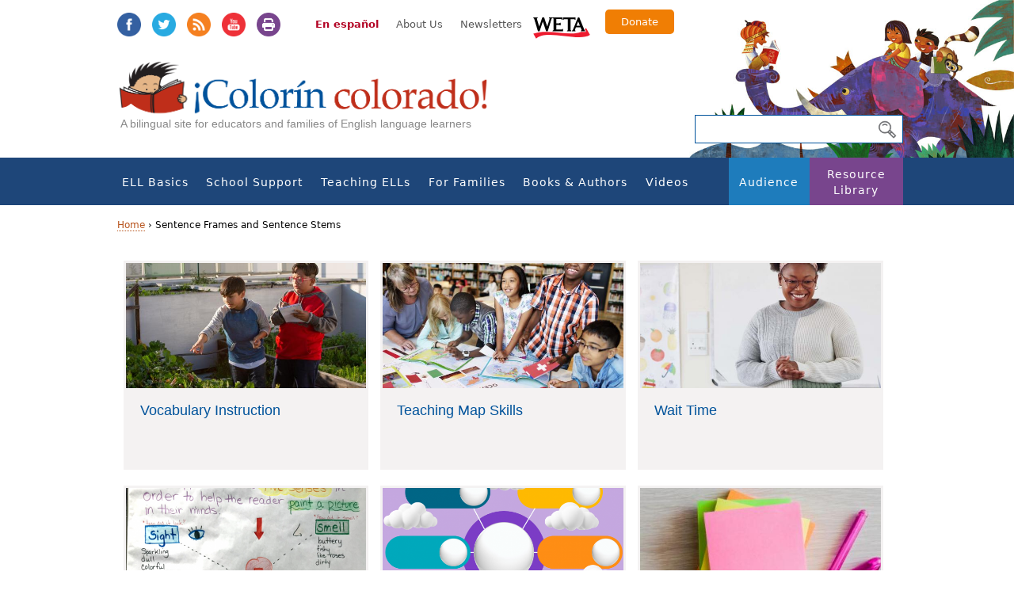

--- FILE ---
content_type: text/html; charset=utf-8
request_url: https://www.colorincolorado.org/tags-strategies/sentence-frames-and-sentence-stems
body_size: 10005
content:
<!DOCTYPE html><html class="no-js" lang="en" dir="ltr" prefix="fb: https://ogp.me/ns/fb# og: https://ogp.me/ns#"><head profile="http://www.w3.org/1999/xhtml/vocab"><meta charset="utf-8" /><link rel="alternate" type="application/rss+xml" title="RSS - Sentence Frames and Sentence Stems" href="https://www.colorincolorado.org/taxonomy/term/692/feed" /><link rel="shortcut icon" href="https://www.colorincolorado.org/sites/all/themes/colorincolorado_zen/favicon.ico" type="image/vnd.microsoft.icon" /><meta name="generator" content="Drupal 7 (https://www.drupal.org)" /><link rel="canonical" href="https://www.colorincolorado.org/tags-strategies/sentence-frames-and-sentence-stems" /><link rel="shortlink" href="https://www.colorincolorado.org/taxonomy/term/692" /><meta property="og:site_name" content="Colorín Colorado" /><meta property="og:type" content="article" /><meta property="og:url" content="https://www.colorincolorado.org/tags-strategies/sentence-frames-and-sentence-stems" /><meta property="og:title" content="Sentence Frames and Sentence Stems" /><meta name="twitter:card" content="summary" /><meta name="twitter:url" content="https://www.colorincolorado.org/tags-strategies/sentence-frames-and-sentence-stems" /><meta name="twitter:title" content="Sentence Frames and Sentence Stems" /><meta name="dcterms.title" content="Sentence Frames and Sentence Stems" /><meta name="dcterms.type" content="Text" /><meta name="dcterms.format" content="text/html" /><meta name="dcterms.identifier" content="https://www.colorincolorado.org/tags-strategies/sentence-frames-and-sentence-stems" /><title>Sentence Frames and Sentence Stems | Colorín Colorado</title><meta name="MobileOptimized" content="width"><meta name="HandheldFriendly" content="true"><meta name="viewport" content="width=device-width, initial-scale=1"><meta name="application-name" content="Colorín Colorado"><meta name="msapplication-TileColor" content="#"><meta name="msapplication-TileImage" content="https://www.colorincolorado.org/sites/all/themes/colorincolorado_zen/build/images/app-icons/ms-application-icon-144x144.png"><link rel="icon" sizes="196x196" href="https://www.colorincolorado.org/sites/all/themes/colorincolorado_zen/build/images/app-icons/android-196x196.png"><link rel="apple-touch-icon-precomposed" sizes="144x144" href="https://www.colorincolorado.org/sites/all/themes/colorincolorado_zen/build/images/app-icons/apple-touch-icon-144x144-precomposed.png"><link rel="apple-touch-icon-precomposed" sizes="114x114" href="https://www.colorincolorado.org/sites/all/themes/colorincolorado_zen/build/images/app-icons/apple-touch-icon-114x114-precomposed.png"><link rel="apple-touch-icon-precomposed" sizes="72x72" href="https://www.colorincolorado.org/sites/all/themes/colorincolorado_zen/build/images/app-icons/apple-touch-icon-72x72-precomposed.png"><link rel="apple-touch-icon-precomposed" sizes="57x57" href="https://www.colorincolorado.org/sites/all/themes/colorincolorado_zen/build/images/app-icons/apple-touch-icon-57x57-precomposed.png"><meta http-equiv="cleartype" content="on"><link type="text/css" rel="stylesheet" href="https://www.colorincolorado.org/sites/default/files/css/css_lQaZfjVpwP_oGNqdtWCSpJT1EMqXdMiU84ekLLxQnc4.css" media="all" /><link type="text/css" rel="stylesheet" href="https://www.colorincolorado.org/sites/default/files/css/css_3TpF-wwo8AhVKfTbdI08Gtiy5PhAknXxUBYbwPfgdD4.css" media="all" /><link type="text/css" rel="stylesheet" href="https://www.colorincolorado.org/sites/default/files/css/css_FHIZbTTyvxxFyCx1PqMHYhkgsI1maOm3U76A6fenf8M.css" media="all" /><link type="text/css" rel="stylesheet" href="https://www.colorincolorado.org/sites/default/files/css/css_SGJ6561M_1JOBNFlGj2qCtYp4urb-IVOUcS8LEYVRTo.css" media="all" /> <!--[if lt IE 9]><script src="https://www.colorincolorado.org/sites/all/themes/colorincolorado_zen/vendor/html5-respond.js"></script><![endif]--><script src="https://www.colorincolorado.org/sites/default/files/js/js_-3vZYO5pMpgVvuUNDm5Gj9JHhRIlc4wo6pIzJAHcluE.js"></script><script src="https://www.colorincolorado.org/sites/all/libraries/modernizr/modernizr.min.js?szepia"></script><script src="https://www.colorincolorado.org/sites/default/files/js/js_ubn1cV1VCOYPiXfI2GiLUkaTfehmFa8Asy-zOZ_QLLQ.js"></script><script>var googletag = googletag || {};
googletag.cmd = googletag.cmd || [];
googletag.slots = googletag.slots || {};</script><script src="//securepubads.g.doubleclick.net/tag/js/gpt.js"></script><script src="https://www.colorincolorado.org/sites/default/files/js/js_Sg0OzNDUxCpXFlpCMn-v8c8PI6Rq9ULYCrMBTzc4Qxo.js"></script><script src="https://www.colorincolorado.org/sites/default/files/js/js_QCS6z8UMotOt5lu5QdTDPx-VI-gSLUmF0m_xmUd6PAo.js"></script><script src="https://www.colorincolorado.org/sites/default/files/js/js_gHk2gWJ_Qw_jU2qRiUmSl7d8oly1Cx7lQFrqcp3RXcI.js"></script><script>googletag.cmd.push(function() {
googletag.pubads().enableAsyncRendering();
googletag.pubads().enableSingleRequest();
googletag.pubads().collapseEmptyDivs();
});
googletag.enableServices();</script><script src="https://www.colorincolorado.org/sites/default/files/js/js_waP91NpgGpectm_6Y2XDEauLJ8WCSCBKmmA87unpp2E.js"></script><script src="https://www.googletagmanager.com/gtag/js?id=UA-491776-5"></script><script>window.dataLayer = window.dataLayer || [];function gtag(){dataLayer.push(arguments)};gtag("js", new Date());gtag("set", "developer_id.dMDhkMT", true);gtag("config", "UA-491776-5", {"groups":"default","linker":{"domains":["colorin-new.remotesysadmin.com","colorincolorado.org","blog.colorincolorado.org"]},"anonymize_ip":true});</script><script defer="defer" src="https://unpkg.com/micromodal@0.4.10/dist/micromodal.min.js"></script><script src="https://www.colorincolorado.org/sites/default/files/js/js_nI4tuiNCpCMLormiTkRhxmC0pp2kSudQ94-B4pnL2bE.js"></script><script>jQuery.extend(Drupal.settings, {"basePath":"\/","pathPrefix":"","setHasJsCookie":0,"ajaxPageState":{"theme":"colorincolorado_zen","theme_token":"YnZCbWR6YWpbu5_DwZ1f45t9BeQGpJpwgXk1i1hfog0","js":{"https:\/\/www.colorincolorado.org\/sites\/default\/files\/google_tag\/colorin_gtm\/google_tag.script.js":1,"sites\/all\/libraries\/modernizr\/modernizr.min.js":1,"sites\/all\/modules\/contrib\/jquery_update\/replace\/jquery\/1.12\/jquery.min.js":1,"misc\/jquery-extend-3.4.0.js":1,"misc\/jquery-html-prefilter-3.5.0-backport.js":1,"misc\/jquery.once.js":1,"0":1,"\/\/securepubads.g.doubleclick.net\/tag\/js\/gpt.js":1,"misc\/drupal.js":1,"sites\/all\/modules\/contrib\/jquery_update\/js\/jquery_browser.js":1,"misc\/form-single-submit.js":1,"sites\/all\/themes\/colorincolorado_zen\/vendor\/media.match.min.js":1,"sites\/all\/themes\/colorincolorado_zen\/vendor\/enquire.min.js":1,"sites\/all\/themes\/colorincolorado_zen\/js\/lib-conditional\/toggle-menu.js":1,"sites\/all\/modules\/contrib\/entityreference\/js\/entityreference.js":1,"1":1,"sites\/all\/modules\/contrib\/google_analytics\/googleanalytics.js":1,"https:\/\/www.googletagmanager.com\/gtag\/js?id=UA-491776-5":1,"2":1,"https:\/\/unpkg.com\/micromodal@0.4.10\/dist\/micromodal.min.js":1,"sites\/all\/themes\/colorincolorado_zen\/vendor\/jquery.cycle2.js":1,"sites\/all\/themes\/colorincolorado_zen\/vendor\/jquery.cycle2.carousel.min.js":1,"sites\/all\/themes\/colorincolorado_zen\/js\/modal.js":1,"sites\/all\/themes\/colorincolorado_zen\/js\/books.js":1,"sites\/all\/themes\/colorincolorado_zen\/js\/scripts.js":1,"sites\/all\/themes\/colorincolorado_zen\/js\/keyboard-accessibility.js":1,"sites\/all\/themes\/colorincolorado_zen\/js\/slick.min.js":1,"sites\/all\/themes\/colorincolorado_zen\/js\/slick-slider.js":1},"css":{"modules\/system\/system.base.css":1,"modules\/system\/system.menus.css":1,"modules\/system\/system.messages.css":1,"modules\/system\/system.theme.css":1,"modules\/book\/book.css":1,"modules\/comment\/comment.css":1,"modules\/field\/theme\/field.css":1,"modules\/node\/node.css":1,"modules\/search\/search.css":1,"modules\/user\/user.css":1,"sites\/all\/modules\/contrib\/views\/css\/views.css":1,"sites\/all\/modules\/contrib\/media\/modules\/media_wysiwyg\/css\/media_wysiwyg.base.css":1,"sites\/all\/modules\/contrib\/ctools\/css\/ctools.css":1,"sites\/all\/modules\/contrib\/node_embed\/plugins\/node_embed\/node_embed.css":1,"sites\/all\/libraries\/micromodal\/micromodal.css":1,"modules\/taxonomy\/taxonomy.css":1,"sites\/all\/modules\/contrib\/addtoany\/addtoany.css":1,"sites\/all\/themes\/colorincolorado_zen\/build\/css\/lib-conditional\/toggle-menu.css":1,"sites\/all\/themes\/colorincolorado_zen\/system.menus.css":1,"sites\/all\/themes\/colorincolorado_zen\/system.messages.css":1,"sites\/all\/themes\/colorincolorado_zen\/system.theme.css":1,"sites\/all\/themes\/colorincolorado_zen\/build\/css\/styles.css":1,"sites\/all\/themes\/colorincolorado_zen\/build\/css\/print.css":1}},"googleanalytics":{"account":["UA-491776-5"],"trackOutbound":1,"trackMailto":1,"trackDownload":1,"trackDownloadExtensions":"7z|aac|arc|arj|asf|asx|avi|bin|csv|doc(x|m)?|dot(x|m)?|exe|flv|gif|gz|gzip|hqx|jar|jpe?g|js|mp(2|3|4|e?g)|mov(ie)?|msi|msp|pdf|phps|png|ppt(x|m)?|pot(x|m)?|pps(x|m)?|ppam|sld(x|m)?|thmx|qtm?|ra(m|r)?|sea|sit|tar|tgz|torrent|txt|wav|wma|wmv|wpd|xls(x|m|b)?|xlt(x|m)|xlam|xml|z|zip","trackDomainMode":2,"trackCrossDomains":["colorin-new.remotesysadmin.com","colorincolorado.org","blog.colorincolorado.org"]},"urlIsAjaxTrusted":{"\/search-page":true}});</script><script src="//use.typekit.net/dgw8lhq.js" defer></script><script src="https://kit.fontawesome.com/209ae1c927.js" crossorigin="anonymous"></script><script defer>try{Typekit.load();}catch(e){}</script></head><body class="html not-front not-logged-in no-sidebars page-taxonomy page-taxonomy-term page-taxonomy-term- page-taxonomy-term-692 i18n-en section-tags-strategies background-3" ><p id="skip-link"> <a href="#navigation" class="element-invisible element-focusable">Jump to navigation</a> <a href="#content" class="element-invisible element-focusable">Jump to Content</a></p><div class="region region-page-top"> <noscript aria-hidden="true"><iframe src="https://www.googletagmanager.com/ns.html?id=GTM-KKWDGLF" height="0" width="0" style="display:none;visibility:hidden"></iframe></noscript></div><div id="page"> <header id= "header-wrapper"><div id="header" role="banner"><div class="header__region region region-header"><div class="cc-social"><ul class="inline"><li><a class="facebook" target="_blank" href="https://www.facebook.com/ColorinColorado.org">Facebook</a></li><li><a class="twitter" target="_blank" href="https://twitter.com/colorincolorado">Twitter</a></li><li><a class="rss" target="_blank" href="http://feeds.feedburner.com/colorincolorado/rTMf">RSS</a></li><li><a class="youtube" target="_blank" href="https://www.youtube.com/user/colorincolorado">YouTube</a></li><li><a class="print" target="_blank" onclick="window.print();return false;">Print</a></li></ul></div><div class="secondary-menu"> <a href="/es/taxonomy/term/692" class="translate-site">En español</a><ul class="links"><li class="menu-1519 first"><a href="/about">About Us</a></li><li class="menu-1005 last"><a href="/newsletters">Newsletters</a></li></ul> <a href="http://www.weta.org/" id="weta-link">WETA</a> <a href="https://give.weta.org/page/36114/donate/1?ea.tracking.id=colorincolorado" target="_blank" id="donate-link">Donate</a></div> <a href="/" title="Home" rel="home" id="logo"><img src="https://www.colorincolorado.org/sites/all/themes/colorincolorado_zen/logo.png" alt="Home" /></a><div class="name-and-slogan" id="name-and-slogan" style="display:none;"><div class="site-slogan" id="site-slogan">A bilingual site for educators and families of English language learners</div></div></div></div><div id="cc-nav-search"> <a href="#navigation" id="toggle-nav" class="nav-button"> <span class="bar"></span> <span class="bar"></span> <span class="bar"></span> </a><form action="/search-page" method="get" id="views-exposed-form-search-page-page" accept-charset="UTF-8"><div><div class="views-exposed-form"><div class="views-exposed-widgets clearfix"><div id="edit-s-wrapper" class="views-exposed-widget views-widget-filter-search_api_views_fulltext"><div class="views-widget"><div class="form-item form-type-textfield form-item-s"> <input type="text" id="edit-s" name="s" value="" size="30" maxlength="128" class="form-text" /></div></div></div><div class="views-exposed-widget views-submit-button"> <input type="submit" id="edit-submit-search-page" value="Search" class="form-submit" /></div></div></div></div></form></div><div id="navigation" class="navigation"><div class="container"><div class="region region-navigation"><div id="block-menu-block-1" class="block block-menu-block first last odd menu-1" role="navigation"><div class="menu-block-wrapper menu-block-1 menu-name-main-menu parent-mlid-0 menu-level-1"><ul class="menu"><li class="menu__item is-expanded first expanded menu-mlid-1188"><a href="/ell-basics" class="menu__link">ELL Basics</a><ul class="menu"><li class="menu__item is-leaf first leaf menu-mlid-2526"><a href="/new-teaching-ells" title="" class="menu__link">New to Teaching ELLs?</a></li><li class="menu__item is-leaf leaf menu-mlid-932"><a href="/ell-basics/ell-glossary" class="menu__link">ELL Glossary</a></li><li class="menu__item is-leaf is-parent leaf has-children menu-mlid-933"><a href="/ell-basics/special-populations" class="menu__link">Special Populations</a></li><li class="menu__item is-leaf is-parent leaf has-children menu-mlid-1199"><a href="/ell-basics/ell-resources-grade" class="menu__link">Resources by Grade</a></li><li class="menu__item is-leaf is-parent leaf has-children menu-mlid-1237"><a href="/ell-basics/state" class="menu__link">ELL Resources by State</a></li><li class="menu__item is-leaf is-parent leaf has-children menu-mlid-950"><a href="/ell-basics/ell-policy-research" class="menu__link">ELL Policy &amp; Research</a></li><li class="menu__item is-leaf leaf menu-mlid-1511"><a href="/ell-news-headlines" class="menu__link">ELL News Headlines</a></li><li class="menu__item is-leaf is-parent leaf has-children menu-mlid-2006"><a href="/ell-basics/serving-and-supporting-immigrant-students-information-schools" class="menu__link">Serving and Supporting Immigrant Students</a></li><li class="menu__item is-leaf last leaf menu-mlid-1946"><a href="/school-support/special-education-and-english-language-learners" title="" class="menu__link">Special Education and ELLs</a></li></ul></li><li class="menu__item is-expanded expanded menu-mlid-707"><a href="/school-support" class="menu__link">School Support</a><ul class="menu"><li class="menu__item is-leaf is-parent first leaf has-children menu-mlid-1904"><a href="/school-support/social-and-emotional-support-english-language-learners" class="menu__link">Social and Emotional Support for ELLs</a></li><li class="menu__item is-leaf leaf menu-mlid-2085"><a href="/school-support/school-registration-ells-and-immigrant-students" class="menu__link">ELL School Enrollment</a></li><li class="menu__item is-leaf is-parent leaf has-children menu-mlid-2013"><a href="/school-support/bilingual-dual-language-education-overview" class="menu__link">Bilingual &amp; Dual-Language Education: Overview</a></li><li class="menu__item is-leaf is-parent leaf has-children menu-mlid-1514"><a href="/school-support/college-readiness-ells" class="menu__link">College Readiness for ELLs</a></li><li class="menu__item is-leaf is-parent leaf has-children menu-mlid-1174"><a href="/ell-program-planning" class="menu__link">ELL Program Planning</a></li><li class="menu__item is-leaf is-parent leaf has-children menu-mlid-985"><a href="/school-support/events-during-school-year" class="menu__link">Events During the School Year</a></li><li class="menu__item is-leaf leaf menu-mlid-1023"><a href="/school-support/assessment-english-language-learners" title="This section addresses the critical questions of how to properly assess and place English language learners (ELLs) at the school-wide and classroom level." class="menu__link">Assessment</a></li><li class="menu__item is-leaf is-parent leaf has-children menu-mlid-1216"><a href="/school-support/programs-success" class="menu__link">Programs for Success</a></li><li class="menu__item is-leaf is-parent leaf has-children menu-mlid-1901"><a href="/school-support/special-education-and-english-language-learners" title="For teachers who work with English Language Learners (ELLs), ensuring that students have the appropriate support and services to meet their unique needs can be a big challenge.
We&#039;ve created an in-depth resource section featuring recommendations and resources to help educators, administrators, and families to work together around this complex topic." class="menu__link">Special Education and ELLs</a></li><li class="menu__item is-leaf leaf menu-mlid-1201"><a href="/school-support/school-libraries-ells" class="menu__link">School Libraries</a></li><li class="menu__item is-leaf leaf menu-mlid-947"><a href="/ell-family-outreach" class="menu__link">ELL Family Outreach</a></li><li class="menu__item is-leaf leaf menu-mlid-1672"><a href="/audience/administrators-ell-resources" title="" class="menu__link">For Administrators</a></li><li class="menu__item is-leaf leaf menu-mlid-1673"><a href="/audience/paraprofessionals" title="" class="menu__link">For Paraprofessionals</a></li><li class="menu__item is-leaf is-parent last leaf has-children menu-mlid-2518"><a href="/covid" class="menu__link">COVID-19 &amp; ELLs</a></li></ul></li><li class="menu__item is-expanded expanded menu-mlid-705"><a href="/teaching-english-language-learners" title="This resource section about teaching English language learners is filled with strategies, ideas, recommendations, resources, videos, and news from the ELL field. Resources are organized by the topics below." class="menu__link">Teaching ELLs</a><ul class="menu"><li class="menu__item is-leaf is-parent first leaf has-children menu-mlid-971"><a href="/new-teaching-ells" class="menu__link">New to Teaching ELLs?</a></li><li class="menu__item is-leaf leaf menu-mlid-2723"><a href="/ell-newcomer-resources" class="menu__link">Supporting Newcomer Students: Resource Gallery</a></li><li class="menu__item is-leaf is-parent leaf has-children menu-mlid-715"><a href="/create-welcoming-classroom" class="menu__link">Creating a Welcoming Classroom</a></li><li class="menu__item is-leaf is-parent leaf has-children menu-mlid-2764"><a href="/ell-strategy-library" title="" class="menu__link">ELL Classroom Strategy Library</a></li><li class="menu__item is-leaf is-parent leaf has-children menu-mlid-1219"><a href="/ell-strategies-best-practices" class="menu__link">ELL Strategies &amp; Best Practices</a></li><li class="menu__item is-leaf is-parent leaf has-children menu-mlid-1175"><a href="/language-vocabulary-development" class="menu__link">Language &amp; Vocabulary Instruction</a></li><li class="menu__item is-leaf is-parent leaf has-children menu-mlid-714"><a href="/literacy-instruction-ells" class="menu__link">Literacy Instruction</a></li><li class="menu__item is-leaf is-parent leaf has-children menu-mlid-713"><a href="/content-instruction-ells" class="menu__link">Content Instruction for ELLs</a></li><li class="menu__item is-leaf is-parent leaf has-children menu-mlid-984"><a href="/common-core-and-english-language-learners" class="menu__link">Common Core</a></li><li class="menu__item is-leaf leaf menu-mlid-1945"><a href="/school-support/special-education-and-english-language-learners" title="" class="menu__link">Special Education and ELLs</a></li><li class="menu__item is-leaf is-parent leaf has-children menu-mlid-1217"><a href="/teaching-ells/technology-english-language-learners" class="menu__link">Technology &amp; ELLs</a></li><li class="menu__item is-leaf is-parent leaf has-children menu-mlid-711"><a href="/teaching-ells/role-esl-teachers" title="ESL teachers have a variety of important roles in their schools and districts. Some may be assigned to a specific grade or students, while others travel from building to building each day. Learn more about the unique opportunity that ESL teachers have to collaborate, advocate, and lead their colleagues in the resources below." class="menu__link">The Role of ESL Teachers</a></li><li class="menu__item is-leaf leaf menu-mlid-1649"><a href="/ell-basics/special-populations" title="" class="menu__link">Special Populations</a></li><li class="menu__item is-leaf last leaf menu-mlid-2711"><a href="/navigating-tough-topics-classroom-tips-ell-educators" title="" class="menu__link">Navigating Tough Topics in the Classroom: Tips for ELL Educators</a></li></ul></li><li class="menu__item is-expanded expanded menu-mlid-708"><a href="/families" class="menu__link">For Families</a><ul class="menu"><li class="menu__item is-leaf is-parent first leaf has-children menu-mlid-986"><a href="/help-your-child-learn-read" class="menu__link">Help Your Child Learn to Read</a></li><li class="menu__item is-leaf is-parent leaf has-children menu-mlid-1371"><a href="/learning-together-home" class="menu__link">Learning Together at Home</a></li><li class="menu__item is-leaf is-parent leaf has-children menu-mlid-1374"><a href="/preschool-years" class="menu__link">The Preschool Years</a></li><li class="menu__item is-leaf leaf menu-mlid-1047"><a href="/schools-and-families-important-partnership" class="menu__link">Schools and Families: An Important Partnership</a></li><li class="menu__item is-leaf is-parent leaf has-children menu-mlid-989"><a href="/school-success" class="menu__link">School Success</a></li><li class="menu__item is-leaf leaf menu-mlid-987"><a href="/raising-bilingual-kids" title="" class="menu__link">Raising Bilingual Kids</a></li><li class="menu__item is-leaf leaf menu-mlid-990"><a href="/technology-home" class="menu__link">Technology at Home</a></li><li class="menu__item is-leaf leaf menu-mlid-991"><a href="/resources-parents-teens" class="menu__link">Resources for Parents of Teens</a></li><li class="menu__item is-leaf leaf menu-mlid-1043"><a href="/your-library" class="menu__link">Visiting the Public Library</a></li><li class="menu__item is-leaf is-parent last leaf has-children menu-mlid-2531"><a href="/families/help" title="" class="menu__link">When Your Children Need Extra Help</a></li></ul></li><li class="menu__item is-expanded expanded menu-mlid-993"><a href="/books-authors" class="menu__link">Books &amp; Authors</a><ul class="menu"><li class="menu__item is-leaf first leaf menu-mlid-2736"><a href="/books-authors/bookfinder" class="menu__link">Colorín Colorado Book Finder</a></li><li class="menu__item is-leaf leaf menu-mlid-2394"><a href="/books-authors/young-children" class="menu__link">Books for Young Children</a></li><li class="menu__item is-leaf is-parent leaf has-children menu-mlid-994"><a href="/books-authors/books-kids" title="These booklists for children celebrate a wide range of cultures, languages, and experiences. They are perfect for read-alouds and bedtime stories, as well as for author studies! You can also get to know some of the featured authors in our Meet the Authors section." class="menu__link">Books for Kids</a></li><li class="menu__item is-leaf is-parent leaf has-children menu-mlid-995"><a href="/books-authors/books-young-adults" title="If you&#039;re looking for books for older kids and teenagers, take a look at these booklists for grades 4-12 organized by topic and representing a wide range of cultures and perspectives." class="menu__link">Books for Young Adults</a></li><li class="menu__item is-leaf leaf menu-mlid-996"><a href="/books-authors/books-professionals" title="" class="menu__link">Books for Professionals</a></li><li class="menu__item is-leaf leaf menu-mlid-1148"><a href="/books-authors/diverse-books-booklists-and-related-resources" class="menu__link">Diverse Books: Resource Guide</a></li><li class="menu__item is-leaf leaf menu-mlid-1885"><a href="/books-authors/pura-belpr%C3%A9-her-life-and-legacy" class="menu__link">Pura Belpré: Her Life and Legacy</a></li><li class="menu__item is-leaf is-parent leaf has-children menu-mlid-997"><a href="/books-authors/literacy-calendar" title="Thoughout the year, there are lots of opportunities to celebrate different cultures, events, and holidays with books! Here are some of the events that we highlight each year, along with recommended classroom resources, booklists, videos, and activities." class="menu__link">Literacy Calendar</a></li><li class="menu__item is-leaf last leaf menu-mlid-2010"><a href="/videos/meet-authors" title="" class="menu__link">Meet the Authors</a></li></ul></li><li class="menu__item is-expanded expanded menu-mlid-998"><a href="/video" title="Colorín Colorado&#039;s rich library of video content includes classroom videos from schools around the country, professional development webcasts, and interviews with educators, administrators, researchers, and authors of children&#039;s and young adult literature." class="menu__link">Videos</a><ul class="menu"><li class="menu__item is-leaf is-parent first leaf has-children menu-mlid-1144"><a href="/videos/classroom-video" class="menu__link">Classroom Videos</a></li><li class="menu__item is-leaf leaf menu-mlid-2712"><a href="/videos/advice-new-teachers-ells-tips-ell-experts" class="menu__link">Advice for New Teachers of ELLs</a></li><li class="menu__item is-leaf leaf menu-mlid-1051"><a href="/videos/webcasts" title="Colorín Colorado&#039;s professional development webcasts on ELL topics feature a 45-minute video program, which includes discussion with educators and researchers from the field, recommended readings, and suggested discussion questions." class="menu__link">Webcasts</a></li><li class="menu__item is-leaf is-parent leaf has-children menu-mlid-1179"><a href="/videos/meet-authors" class="menu__link">Meet the Authors</a></li><li class="menu__item is-leaf is-parent leaf has-children menu-mlid-1497"><a href="/videos/meet-expert" class="menu__link">Meet the Experts</a></li><li class="menu__item is-leaf is-parent leaf has-children menu-mlid-2556"><a href="/videos/meet-administrator" class="menu__link">Meet the Administrator</a></li><li class="menu__item is-leaf is-parent leaf has-children menu-mlid-2077"><a href="/colorin-colorado-facebook-live" class="menu__link">Facebook Live Series</a></li><li class="menu__item is-leaf leaf menu-mlid-1215"><a href="/becoming-bilingual" class="menu__link">PBS Show: Becoming Bilingual</a></li><li class="menu__item is-leaf leaf menu-mlid-2618"><a href="/videos/being-bilingual-superpower-multilingual-tips-support-language-and-literacy-home" class="menu__link">Being Bilingual Is a Superpower!</a></li><li class="menu__item is-leaf is-parent leaf has-children menu-mlid-2617"><a href="/videos/family-literacy-multilingual-video-series" class="menu__link">Family Literacy: Multilingual Video Series</a></li><li class="menu__item is-leaf last leaf menu-mlid-2549"><a href="/videos/supporting-ells-during-covid-19-educator-voices" class="menu__link">Supporting ELLs During COVID-19: Educator Voices</a></li></ul></li><li class="menu__item is-expanded expanded menu-mlid-878"><a href="/audience" class="menu__link">Audience</a><ul class="menu"><li class="menu__item is-leaf first leaf menu-mlid-1668"><a href="/teaching-english-language-learners" title="" class="menu__link">Teachers</a></li><li class="menu__item is-leaf leaf menu-mlid-884"><a href="/audience/administrators-ell-resources" title="This section offers school leaders with growing ELL populations ideas and strategies to create an environment in which ELLs can succeed. Resources include articles, recommended reports, professional books, and expert interviews." class="menu__link">Administrators</a></li><li class="menu__item is-leaf leaf menu-mlid-1000"><a href="/audience/paraprofessionals" title="Paraprofessionals who work alongside ELLs may do so in a variety of settings with a variety of roles. These tips offer paraprofessionals guidance on supporting ELLs." class="menu__link">Paraprofessionals</a></li><li class="menu__item is-leaf leaf menu-mlid-1204"><a href="/audience/librarians" class="menu__link">Librarians</a></li><li class="menu__item is-leaf last leaf menu-mlid-1667"><a href="/node/27/" title="" class="menu__link">Parents &amp; Families</a></li></ul></li><li class="menu__item is-expanded last expanded menu-mlid-1647"><a href="/resources" class="menu__link">Resource Library</a><ul class="menu"><li class="menu__item is-leaf first leaf menu-mlid-2762"><a href="/ell-strategy-library" title="" class="menu__link">ELL Classroom Strategy Library</a></li><li class="menu__item is-leaf is-parent leaf has-children menu-mlid-2743"><a href="/ell-resource-collections" class="menu__link">ELL Resource Collections</a></li><li class="menu__item is-leaf leaf menu-mlid-1160"><a href="/guides-toolkits" class="menu__link">Guides &amp; Toolkits</a></li><li class="menu__item is-leaf leaf menu-mlid-1907"><a href="/resource-library/multilingual-tips-families" class="menu__link">Multilingual Tips for Families</a></li><li class="menu__item is-leaf leaf menu-mlid-1669"><a href="/reading-tip-sheets-parents" title="Our one-page Reading Tip Sheets offer easy ways for parents to help kids become successful readers and they are available in 13 languages!" class="menu__link">Reading Tips for Parents (Multilingual)</a></li><li class="menu__item is-leaf leaf menu-mlid-1670"><a href="/resource-library/reading-tip-sheets-educators" title="" class="menu__link">Reading Tips for Educators</a></li><li class="menu__item is-leaf leaf menu-mlid-1639"><a href="/ell-topics" class="menu__link">Topics A to Z</a></li><li class="menu__item is-leaf leaf menu-mlid-992"><a href="/frequently-asked-questions" title="Whether you&#039;re an educator with a class full of English language learners (ELLs) or whether you&#039;re teaching an ELL for the first time, you probably have many questions on how to best help this population succeed. We&#039;ve gathered some of Frequently Asked Questions from our audience, as well as FAQs from parents too." class="menu__link">Frequently Asked Questions</a></li><li class="menu__item is-leaf leaf menu-mlid-1161"><a href="/research-reports" class="menu__link">Research &amp; Reports</a></li><li class="menu__item is-leaf leaf menu-mlid-1310"><a href="/web-resources" title="Explore esta sección y descubra múltiples recursos en Internet que le serán de gran utilidad al ayudar a sus hijos triunfar. Aquí encontrará enlaces a organizaciones educativas y grupos que enfocan en la salud familiar, así como recursos para que padres y maestros apoyen el desarrollo saludable de los niños." class="menu__link">Web Resources</a></li><li class="menu__item is-leaf leaf menu-mlid-1671"><a href="/ell-basics/state" title="" class="menu__link">ELL Resources by State</a></li><li class="menu__item is-leaf is-parent leaf has-children menu-mlid-1213"><a href="/blog" class="menu__link">Colorín Colorado Blog</a></li><li class="menu__item is-leaf is-parent leaf has-children menu-mlid-2551"><a href="/natural-disasters" class="menu__link">Natural Disaster Resources for Schools</a></li><li class="menu__item is-leaf last leaf menu-mlid-2427"><a href="/resource-library/responding-crisis-resources-schools-and-families" class="menu__link">Responding to a Crisis</a></li></ul></li></ul></div></div></div></div></div> </header><div id="main-wrapper"><div id="higlighted-wrapper"><div id="highlighted-inner"></div></div><div id="main"><div id="content" class="column" role="main"> <nav class="breadcrumb" role="navigation"><h2 class="element-invisible">You are here</h2><ol><li><a href="/">Home</a> ›</li><li>Sentence Frames and Sentence Stems</li></ol></nav> <a id="main-content"></a><div class="term-listing-heading"><div id="taxonomy-term-692" class="taxonomy-term vocabulary-other"><div class="content"></div></div></div><article class="node-70029 node node-classroom-strategy node-teaser clearfix"><div class="classroom-strategy-card"> <a href="/vocabulary-instruction" rel="bookmark"><div class="field field-page-image"><div class="item"> <img src="https://www.colorincolorado.org/sites/default/files/styles/card_image/public/vocabulary.jpg?itok=wBNry5el" width="594" height="309" alt="Two students pointing at plants" /></div></div><div class="card-content"><div class="content-top"><h3 class="node__title node-title"> Vocabulary Instruction</h3></div><div class="content-bottom"></div></div> </a></div> </article><article class="node-69603 node node-classroom-strategy node-teaser clearfix"><div class="classroom-strategy-card"> <a href="/teaching-ells/ell-classroom-strategy-library/teaching-map-skills" rel="bookmark"><div class="field field-page-image"><div class="item"> <img src="https://www.colorincolorado.org/sites/default/files/styles/card_image/public/GettyImages-518114890.jpg?itok=I_4YZ-fS" width="594" height="309" alt="Students using maps" /></div></div><div class="card-content"><div class="content-top"><h3 class="node__title node-title"> Teaching Map Skills</h3></div><div class="content-bottom"></div></div> </a></div> </article><article class="node-69377 node node-classroom-strategy node-teaser clearfix"><div class="classroom-strategy-card"> <a href="/teaching-ells/ell-classroom-strategy-library/wait-time" rel="bookmark"><div class="field field-page-image"><div class="item"> <img src="https://www.colorincolorado.org/sites/default/files/styles/card_image/public/wait-time-teacher-2.jpg?itok=KWP3cVWt" width="594" height="309" alt="Teacher listening at front of room" /></div></div><div class="card-content"><div class="content-top"><h3 class="node__title node-title"> Wait Time</h3></div><div class="content-bottom"></div></div> </a></div> </article><article class="node-69376 node node-classroom-strategy node-teaser clearfix"><div class="classroom-strategy-card"> <a href="/teaching-ells/ell-classroom-strategy-library/anchor-charts" rel="bookmark"><div class="field field-page-image"><div class="item"> <img src="https://www.colorincolorado.org/sites/default/files/styles/card_image/public/Anchor-chart-senses_0.png?itok=UP1Gp344" width="594" height="309" alt="Anchor chart of senses" /></div></div><div class="card-content"><div class="content-top"><h3 class="node__title node-title"> Anchor Charts</h3></div><div class="content-bottom"></div></div> </a></div> </article><article class="node-69366 node node-classroom-strategy node-teaser clearfix"><div class="classroom-strategy-card"> <a href="/teaching-ells/ell-classroom-strategy-library/concept-maps" rel="bookmark"><div class="field field-page-image"><div class="item"> <img src="https://www.colorincolorado.org/sites/default/files/styles/card_image/public/Colorful%203D%20Circular%20Diagram%20Concept%20Map%281%29.png?itok=9T7w5haf" width="594" height="309" alt="Colorful concept map" /></div></div><div class="card-content"><div class="content-top"><h3 class="node__title node-title"> Concept Maps</h3></div><div class="content-bottom"></div></div> </a></div> </article><article class="node-68882 node node-classroom-strategy node-teaser clearfix"><div class="classroom-strategy-card"> <a href="/teaching-ells/ell-classroom-strategy-library/comprehension-checks" rel="bookmark"><div class="field field-page-image"><div class="item"> <img src="https://www.colorincolorado.org/sites/default/files/styles/card_image/public/iStock-866728830.jpg?itok=MthRGZzT" width="594" height="309" alt="Sticky notes and pens" /></div></div><div class="card-content"><div class="content-top"><h3 class="node__title node-title"> Comprehension Checks</h3></div><div class="content-bottom"></div></div> </a></div> </article><article class="node-68861 node node-classroom-strategy node-teaser clearfix"><div class="classroom-strategy-card"> <a href="/teaching-ells/ell-classroom-strategy-library/using-visuals" rel="bookmark"><div class="field field-page-image"><div class="item"> <img src="https://www.colorincolorado.org/sites/default/files/styles/card_image/public/Summer-2_0.jpg?itok=u1PHra57" width="594" height="309" alt="People enjoying outdoor activities in summer" /></div></div><div class="card-content"><div class="content-top"><h3 class="node__title node-title"> Using Visuals</h3></div><div class="content-bottom"></div></div> </a></div> </article><article class="node-68837 node node-classroom-strategy node-teaser clearfix"><div class="classroom-strategy-card"> <a href="/teaching-ells/ell-classroom-strategy-library/graphic-organizers" rel="bookmark"><div class="field field-page-image"><div class="item"> <img src="https://www.colorincolorado.org/sites/default/files/styles/card_image/public/DSC04098.JPG?itok=MVECxb7r" width="594" height="309" alt="Graphic Organizer of Charlotte&#039;s Web" /></div></div><div class="card-content"><div class="content-top"><h3 class="node__title node-title"> Graphic Organizers</h3></div><div class="content-bottom"></div></div> </a></div> </article><article class="node-68825 node node-classroom-strategy node-teaser clearfix"><div class="classroom-strategy-card"> <a href="/teaching-ells/ell-classroom-strategy-library/accountable-talk" rel="bookmark"><div class="field field-page-image"><div class="item"> <img src="https://www.colorincolorado.org/sites/default/files/styles/card_image/public/accountable-talk-2.jpg?itok=HqgTNJ2i" width="594" height="309" alt="Students talking in classroom" /></div></div><div class="card-content"><div class="content-top"><h3 class="node__title node-title"> Accountable Talk</h3></div><div class="content-bottom"></div></div> </a></div> </article><article class="node-68674 node node-classroom-strategy node-teaser clearfix"><div class="classroom-strategy-card"> <a href="/teaching-ells/ell-classroom-strategy-library/multilingual-glossaries" rel="bookmark"><div class="field field-page-image"><div class="item"> <img src="https://www.colorincolorado.org/sites/default/files/styles/card_image/public/AMERICANED_CAPCITY_093.jpg?itok=MMXOY0QI" width="594" height="309" alt="Multilingual glossary sample" /></div></div><div class="card-content"><div class="content-top"><h3 class="node__title node-title"> Multilingual Glossaries</h3></div><div class="content-bottom"></div></div> </a></div> </article><h2 class="element-invisible">Pages</h2><div class="item-list"><ul class="pager"><li class="pager-current first">1</li><li class="pager-item"><a title="Go to page 2" href="/tags-strategies/sentence-frames-and-sentence-stems?page=1">2</a></li><li class="pager-next"><a title="Go to next page" href="/tags-strategies/sentence-frames-and-sentence-stems?page=1">next ›</a></li><li class="pager-last last"><a title="Go to last page" href="/tags-strategies/sentence-frames-and-sentence-stems?page=1">last »</a></li></ul></div> <a href="/taxonomy/term/692/feed" class="feed-icon" title="Subscribe to RSS - Sentence Frames and Sentence Stems"><img src="https://www.colorincolorado.org/misc/feed.png" width="16" height="16" alt="Subscribe to RSS - Sentence Frames and Sentence Stems" /></a></div></div></div> <footer id="footer-wrapper"><div id="footer" class="region region-footer"><div id="block-block-6" class="block block-block first odd block-6"><p>Colorín Colorado is a national multimedia project that offers a wealth of bilingual, research-based information, activities, and advice for educators and families of English language learners (ELLs). Colorín Colorado is an educational service of WETA, the flagship public broadcasting station in the nation&#039;s capital, and receives major funding from our founding partner, the AFT, and the National Education Association. © Copyright 2023 WETA Public Broadcasting.</p><p>Artwork by Caldecott Award-winning illustrator David Diaz and Pura Belpr­é Award-winning illustrator Rafael López is used with permission. Homepage illustrations ©2009 by Rafael López originally appeared in &quot;Book Fiesta&quot; by Pat Mora and used with permission from HarperCollins.</p></div><div id="block-menu-block-3" class="block block-menu-block even menu-3" role="navigation"><div class="menu-block-wrapper menu-block-3 menu-name-menu-about-us parent-mlid-0 menu-level-1"><ul class="menu"><li class="menu__item is-leaf first leaf menu-mlid-789"><a href="/terms-and-conditions" title="" class="menu__link">Terms and Conditions</a></li><li class="menu__item is-leaf last leaf menu-mlid-790"><a href="http://www.weta.org/privacy" title="" class="menu__link">Privacy (WETA)</a></li></ul></div></div><div id="block-menu-block-2" class="block block-menu-block odd menu-2" role="navigation"><div class="menu-block-wrapper menu-block-2 menu-name-main-menu parent-mlid-0 menu-level-1"><ul class="menu"><li class="menu__item is-expanded first expanded menu-mlid-1188"><a href="/ell-basics" class="menu__link">ELL Basics</a><ul class="menu"><li class="menu__item is-leaf first leaf menu-mlid-2526"><a href="/new-teaching-ells" title="" class="menu__link">New to Teaching ELLs?</a></li><li class="menu__item is-leaf leaf menu-mlid-932"><a href="/ell-basics/ell-glossary" class="menu__link">ELL Glossary</a></li><li class="menu__item is-leaf is-parent leaf has-children menu-mlid-933"><a href="/ell-basics/special-populations" class="menu__link">Special Populations</a></li><li class="menu__item is-leaf is-parent leaf has-children menu-mlid-1199"><a href="/ell-basics/ell-resources-grade" class="menu__link">Resources by Grade</a></li><li class="menu__item is-leaf is-parent leaf has-children menu-mlid-1237"><a href="/ell-basics/state" class="menu__link">ELL Resources by State</a></li><li class="menu__item is-leaf is-parent leaf has-children menu-mlid-950"><a href="/ell-basics/ell-policy-research" class="menu__link">ELL Policy &amp; Research</a></li><li class="menu__item is-leaf leaf menu-mlid-1511"><a href="/ell-news-headlines" class="menu__link">ELL News Headlines</a></li><li class="menu__item is-leaf is-parent leaf has-children menu-mlid-2006"><a href="/ell-basics/serving-and-supporting-immigrant-students-information-schools" class="menu__link">Serving and Supporting Immigrant Students</a></li><li class="menu__item is-leaf last leaf menu-mlid-1946"><a href="/school-support/special-education-and-english-language-learners" title="" class="menu__link">Special Education and ELLs</a></li></ul></li><li class="menu__item is-expanded expanded menu-mlid-707"><a href="/school-support" class="menu__link">School Support</a><ul class="menu"><li class="menu__item is-leaf is-parent first leaf has-children menu-mlid-1904"><a href="/school-support/social-and-emotional-support-english-language-learners" class="menu__link">Social and Emotional Support for ELLs</a></li><li class="menu__item is-leaf leaf menu-mlid-2085"><a href="/school-support/school-registration-ells-and-immigrant-students" class="menu__link">ELL School Enrollment</a></li><li class="menu__item is-leaf is-parent leaf has-children menu-mlid-2013"><a href="/school-support/bilingual-dual-language-education-overview" class="menu__link">Bilingual &amp; Dual-Language Education: Overview</a></li><li class="menu__item is-leaf is-parent leaf has-children menu-mlid-1514"><a href="/school-support/college-readiness-ells" class="menu__link">College Readiness for ELLs</a></li><li class="menu__item is-leaf is-parent leaf has-children menu-mlid-1174"><a href="/ell-program-planning" class="menu__link">ELL Program Planning</a></li><li class="menu__item is-leaf is-parent leaf has-children menu-mlid-985"><a href="/school-support/events-during-school-year" class="menu__link">Events During the School Year</a></li><li class="menu__item is-leaf leaf menu-mlid-1023"><a href="/school-support/assessment-english-language-learners" title="This section addresses the critical questions of how to properly assess and place English language learners (ELLs) at the school-wide and classroom level." class="menu__link">Assessment</a></li><li class="menu__item is-leaf is-parent leaf has-children menu-mlid-1216"><a href="/school-support/programs-success" class="menu__link">Programs for Success</a></li><li class="menu__item is-leaf is-parent leaf has-children menu-mlid-1901"><a href="/school-support/special-education-and-english-language-learners" title="For teachers who work with English Language Learners (ELLs), ensuring that students have the appropriate support and services to meet their unique needs can be a big challenge.
We&#039;ve created an in-depth resource section featuring recommendations and resources to help educators, administrators, and families to work together around this complex topic." class="menu__link">Special Education and ELLs</a></li><li class="menu__item is-leaf leaf menu-mlid-1201"><a href="/school-support/school-libraries-ells" class="menu__link">School Libraries</a></li><li class="menu__item is-leaf leaf menu-mlid-947"><a href="/ell-family-outreach" class="menu__link">ELL Family Outreach</a></li><li class="menu__item is-leaf leaf menu-mlid-1672"><a href="/audience/administrators-ell-resources" title="" class="menu__link">For Administrators</a></li><li class="menu__item is-leaf leaf menu-mlid-1673"><a href="/audience/paraprofessionals" title="" class="menu__link">For Paraprofessionals</a></li><li class="menu__item is-leaf is-parent last leaf has-children menu-mlid-2518"><a href="/covid" class="menu__link">COVID-19 &amp; ELLs</a></li></ul></li><li class="menu__item is-expanded expanded menu-mlid-705"><a href="/teaching-english-language-learners" title="This resource section about teaching English language learners is filled with strategies, ideas, recommendations, resources, videos, and news from the ELL field. Resources are organized by the topics below." class="menu__link">Teaching ELLs</a><ul class="menu"><li class="menu__item is-leaf is-parent first leaf has-children menu-mlid-971"><a href="/new-teaching-ells" class="menu__link">New to Teaching ELLs?</a></li><li class="menu__item is-leaf leaf menu-mlid-2723"><a href="/ell-newcomer-resources" class="menu__link">Supporting Newcomer Students: Resource Gallery</a></li><li class="menu__item is-leaf is-parent leaf has-children menu-mlid-715"><a href="/create-welcoming-classroom" class="menu__link">Creating a Welcoming Classroom</a></li><li class="menu__item is-leaf is-parent leaf has-children menu-mlid-2764"><a href="/ell-strategy-library" title="" class="menu__link">ELL Classroom Strategy Library</a></li><li class="menu__item is-leaf is-parent leaf has-children menu-mlid-1219"><a href="/ell-strategies-best-practices" class="menu__link">ELL Strategies &amp; Best Practices</a></li><li class="menu__item is-leaf is-parent leaf has-children menu-mlid-1175"><a href="/language-vocabulary-development" class="menu__link">Language &amp; Vocabulary Instruction</a></li><li class="menu__item is-leaf is-parent leaf has-children menu-mlid-714"><a href="/literacy-instruction-ells" class="menu__link">Literacy Instruction</a></li><li class="menu__item is-leaf is-parent leaf has-children menu-mlid-713"><a href="/content-instruction-ells" class="menu__link">Content Instruction for ELLs</a></li><li class="menu__item is-leaf is-parent leaf has-children menu-mlid-984"><a href="/common-core-and-english-language-learners" class="menu__link">Common Core</a></li><li class="menu__item is-leaf leaf menu-mlid-1945"><a href="/school-support/special-education-and-english-language-learners" title="" class="menu__link">Special Education and ELLs</a></li><li class="menu__item is-leaf is-parent leaf has-children menu-mlid-1217"><a href="/teaching-ells/technology-english-language-learners" class="menu__link">Technology &amp; ELLs</a></li><li class="menu__item is-leaf is-parent leaf has-children menu-mlid-711"><a href="/teaching-ells/role-esl-teachers" title="ESL teachers have a variety of important roles in their schools and districts. Some may be assigned to a specific grade or students, while others travel from building to building each day. Learn more about the unique opportunity that ESL teachers have to collaborate, advocate, and lead their colleagues in the resources below." class="menu__link">The Role of ESL Teachers</a></li><li class="menu__item is-leaf leaf menu-mlid-1649"><a href="/ell-basics/special-populations" title="" class="menu__link">Special Populations</a></li><li class="menu__item is-leaf last leaf menu-mlid-2711"><a href="/navigating-tough-topics-classroom-tips-ell-educators" title="" class="menu__link">Navigating Tough Topics in the Classroom: Tips for ELL Educators</a></li></ul></li><li class="menu__item is-expanded expanded menu-mlid-708"><a href="/families" class="menu__link">For Families</a><ul class="menu"><li class="menu__item is-leaf is-parent first leaf has-children menu-mlid-986"><a href="/help-your-child-learn-read" class="menu__link">Help Your Child Learn to Read</a></li><li class="menu__item is-leaf is-parent leaf has-children menu-mlid-1371"><a href="/learning-together-home" class="menu__link">Learning Together at Home</a></li><li class="menu__item is-leaf is-parent leaf has-children menu-mlid-1374"><a href="/preschool-years" class="menu__link">The Preschool Years</a></li><li class="menu__item is-leaf leaf menu-mlid-1047"><a href="/schools-and-families-important-partnership" class="menu__link">Schools and Families: An Important Partnership</a></li><li class="menu__item is-leaf is-parent leaf has-children menu-mlid-989"><a href="/school-success" class="menu__link">School Success</a></li><li class="menu__item is-leaf leaf menu-mlid-987"><a href="/raising-bilingual-kids" title="" class="menu__link">Raising Bilingual Kids</a></li><li class="menu__item is-leaf leaf menu-mlid-990"><a href="/technology-home" class="menu__link">Technology at Home</a></li><li class="menu__item is-leaf leaf menu-mlid-991"><a href="/resources-parents-teens" class="menu__link">Resources for Parents of Teens</a></li><li class="menu__item is-leaf leaf menu-mlid-1043"><a href="/your-library" class="menu__link">Visiting the Public Library</a></li><li class="menu__item is-leaf is-parent last leaf has-children menu-mlid-2531"><a href="/families/help" title="" class="menu__link">When Your Children Need Extra Help</a></li></ul></li><li class="menu__item is-expanded expanded menu-mlid-993"><a href="/books-authors" class="menu__link">Books &amp; Authors</a><ul class="menu"><li class="menu__item is-leaf first leaf menu-mlid-2736"><a href="/books-authors/bookfinder" class="menu__link">Colorín Colorado Book Finder</a></li><li class="menu__item is-leaf leaf menu-mlid-2394"><a href="/books-authors/young-children" class="menu__link">Books for Young Children</a></li><li class="menu__item is-leaf is-parent leaf has-children menu-mlid-994"><a href="/books-authors/books-kids" title="These booklists for children celebrate a wide range of cultures, languages, and experiences. They are perfect for read-alouds and bedtime stories, as well as for author studies! You can also get to know some of the featured authors in our Meet the Authors section." class="menu__link">Books for Kids</a></li><li class="menu__item is-leaf is-parent leaf has-children menu-mlid-995"><a href="/books-authors/books-young-adults" title="If you&#039;re looking for books for older kids and teenagers, take a look at these booklists for grades 4-12 organized by topic and representing a wide range of cultures and perspectives." class="menu__link">Books for Young Adults</a></li><li class="menu__item is-leaf leaf menu-mlid-996"><a href="/books-authors/books-professionals" title="" class="menu__link">Books for Professionals</a></li><li class="menu__item is-leaf leaf menu-mlid-1148"><a href="/books-authors/diverse-books-booklists-and-related-resources" class="menu__link">Diverse Books: Resource Guide</a></li><li class="menu__item is-leaf leaf menu-mlid-1885"><a href="/books-authors/pura-belpr%C3%A9-her-life-and-legacy" class="menu__link">Pura Belpré: Her Life and Legacy</a></li><li class="menu__item is-leaf is-parent leaf has-children menu-mlid-997"><a href="/books-authors/literacy-calendar" title="Thoughout the year, there are lots of opportunities to celebrate different cultures, events, and holidays with books! Here are some of the events that we highlight each year, along with recommended classroom resources, booklists, videos, and activities." class="menu__link">Literacy Calendar</a></li><li class="menu__item is-leaf last leaf menu-mlid-2010"><a href="/videos/meet-authors" title="" class="menu__link">Meet the Authors</a></li></ul></li><li class="menu__item is-expanded expanded menu-mlid-998"><a href="/video" title="Colorín Colorado&#039;s rich library of video content includes classroom videos from schools around the country, professional development webcasts, and interviews with educators, administrators, researchers, and authors of children&#039;s and young adult literature." class="menu__link">Videos</a><ul class="menu"><li class="menu__item is-leaf is-parent first leaf has-children menu-mlid-1144"><a href="/videos/classroom-video" class="menu__link">Classroom Videos</a></li><li class="menu__item is-leaf leaf menu-mlid-2712"><a href="/videos/advice-new-teachers-ells-tips-ell-experts" class="menu__link">Advice for New Teachers of ELLs</a></li><li class="menu__item is-leaf leaf menu-mlid-1051"><a href="/videos/webcasts" title="Colorín Colorado&#039;s professional development webcasts on ELL topics feature a 45-minute video program, which includes discussion with educators and researchers from the field, recommended readings, and suggested discussion questions." class="menu__link">Webcasts</a></li><li class="menu__item is-leaf is-parent leaf has-children menu-mlid-1179"><a href="/videos/meet-authors" class="menu__link">Meet the Authors</a></li><li class="menu__item is-leaf is-parent leaf has-children menu-mlid-1497"><a href="/videos/meet-expert" class="menu__link">Meet the Experts</a></li><li class="menu__item is-leaf is-parent leaf has-children menu-mlid-2556"><a href="/videos/meet-administrator" class="menu__link">Meet the Administrator</a></li><li class="menu__item is-leaf is-parent leaf has-children menu-mlid-2077"><a href="/colorin-colorado-facebook-live" class="menu__link">Facebook Live Series</a></li><li class="menu__item is-leaf leaf menu-mlid-1215"><a href="/becoming-bilingual" class="menu__link">PBS Show: Becoming Bilingual</a></li><li class="menu__item is-leaf leaf menu-mlid-2618"><a href="/videos/being-bilingual-superpower-multilingual-tips-support-language-and-literacy-home" class="menu__link">Being Bilingual Is a Superpower!</a></li><li class="menu__item is-leaf is-parent leaf has-children menu-mlid-2617"><a href="/videos/family-literacy-multilingual-video-series" class="menu__link">Family Literacy: Multilingual Video Series</a></li><li class="menu__item is-leaf last leaf menu-mlid-2549"><a href="/videos/supporting-ells-during-covid-19-educator-voices" class="menu__link">Supporting ELLs During COVID-19: Educator Voices</a></li></ul></li><li class="menu__item is-expanded expanded menu-mlid-878"><a href="/audience" class="menu__link">Audience</a><ul class="menu"><li class="menu__item is-leaf first leaf menu-mlid-1668"><a href="/teaching-english-language-learners" title="" class="menu__link">Teachers</a></li><li class="menu__item is-leaf leaf menu-mlid-884"><a href="/audience/administrators-ell-resources" title="This section offers school leaders with growing ELL populations ideas and strategies to create an environment in which ELLs can succeed. Resources include articles, recommended reports, professional books, and expert interviews." class="menu__link">Administrators</a></li><li class="menu__item is-leaf leaf menu-mlid-1000"><a href="/audience/paraprofessionals" title="Paraprofessionals who work alongside ELLs may do so in a variety of settings with a variety of roles. These tips offer paraprofessionals guidance on supporting ELLs." class="menu__link">Paraprofessionals</a></li><li class="menu__item is-leaf leaf menu-mlid-1204"><a href="/audience/librarians" class="menu__link">Librarians</a></li><li class="menu__item is-leaf last leaf menu-mlid-1667"><a href="/node/27/" title="" class="menu__link">Parents &amp; Families</a></li></ul></li><li class="menu__item is-expanded last expanded menu-mlid-1647"><a href="/resources" class="menu__link">Resource Library</a><ul class="menu"><li class="menu__item is-leaf first leaf menu-mlid-2762"><a href="/ell-strategy-library" title="" class="menu__link">ELL Classroom Strategy Library</a></li><li class="menu__item is-leaf is-parent leaf has-children menu-mlid-2743"><a href="/ell-resource-collections" class="menu__link">ELL Resource Collections</a></li><li class="menu__item is-leaf leaf menu-mlid-1160"><a href="/guides-toolkits" class="menu__link">Guides &amp; Toolkits</a></li><li class="menu__item is-leaf leaf menu-mlid-1907"><a href="/resource-library/multilingual-tips-families" class="menu__link">Multilingual Tips for Families</a></li><li class="menu__item is-leaf leaf menu-mlid-1669"><a href="/reading-tip-sheets-parents" title="Our one-page Reading Tip Sheets offer easy ways for parents to help kids become successful readers and they are available in 13 languages!" class="menu__link">Reading Tips for Parents (Multilingual)</a></li><li class="menu__item is-leaf leaf menu-mlid-1670"><a href="/resource-library/reading-tip-sheets-educators" title="" class="menu__link">Reading Tips for Educators</a></li><li class="menu__item is-leaf leaf menu-mlid-1639"><a href="/ell-topics" class="menu__link">Topics A to Z</a></li><li class="menu__item is-leaf leaf menu-mlid-992"><a href="/frequently-asked-questions" title="Whether you&#039;re an educator with a class full of English language learners (ELLs) or whether you&#039;re teaching an ELL for the first time, you probably have many questions on how to best help this population succeed. We&#039;ve gathered some of Frequently Asked Questions from our audience, as well as FAQs from parents too." class="menu__link">Frequently Asked Questions</a></li><li class="menu__item is-leaf leaf menu-mlid-1161"><a href="/research-reports" class="menu__link">Research &amp; Reports</a></li><li class="menu__item is-leaf leaf menu-mlid-1310"><a href="/web-resources" title="Explore esta sección y descubra múltiples recursos en Internet que le serán de gran utilidad al ayudar a sus hijos triunfar. Aquí encontrará enlaces a organizaciones educativas y grupos que enfocan en la salud familiar, así como recursos para que padres y maestros apoyen el desarrollo saludable de los niños." class="menu__link">Web Resources</a></li><li class="menu__item is-leaf leaf menu-mlid-1671"><a href="/ell-basics/state" title="" class="menu__link">ELL Resources by State</a></li><li class="menu__item is-leaf is-parent leaf has-children menu-mlid-1213"><a href="/blog" class="menu__link">Colorín Colorado Blog</a></li><li class="menu__item is-leaf is-parent leaf has-children menu-mlid-2551"><a href="/natural-disasters" class="menu__link">Natural Disaster Resources for Schools</a></li><li class="menu__item is-leaf last leaf menu-mlid-2427"><a href="/resource-library/responding-crisis-resources-schools-and-families" class="menu__link">Responding to a Crisis</a></li></ul></li></ul></div></div><div id="block-menu-block-4" class="block block-menu-block even menu-4" role="navigation"><div class="menu-block-wrapper menu-block-4 menu-name-menu-connect-and-share parent-mlid-0 menu-level-1"><ul class="menu"><li class="menu__item is-leaf first last leaf menu-mlid-1163"><a href="/ell-news-headlines" title="" class="menu__link">News Headlines</a></li></ul></div></div><div id="block-block-2" class="block block-block odd block-2"><div class="cc-social"><ul class="inline"><li><a class="facebook" target="_blank" href="https://www.facebook.com/ColorinColorado.org">Facebook</a></li><li><a class="twitter" target="_blank" href="https://twitter.com/colorincolorado">Twitter</a></li><li><a class="rss" target="_blank" href="http://feeds.feedburner.com/colorincolorado/rTMf">RSS</a></li><li><a class="youtube" target="_blank" href="https://www.youtube.com/user/colorincolorado">YouTube</a></li></ul></div></div><div id="block-block-7" class="block block-block even block-7"><p>Visit WETA's other education websites: <a href="https://www.startwithabook.org/">Start with a Book</a>  |  <a href="https://www.readingrockets.org/">Reading Rockets</a> |  <a href="http://www.adlit.org/">AdLit</a>  |  <a href="http://www.ldonline.org/">LD OnLine</a> | <a href="https://readinguniverse.org">Reading Universe</a></p><p class="p1"><span class="s1">Web development by </span><a href="http://boxcarstudio.com/"><span class="s2">Boxcar Studio</span></a><span class="s1"> and </span><a href="http://rapiddg.com"><span class="s2">Rapid Development Group</span></a></p></div><div id="block-block-16" class="block block-block odd block-16"> <script type="text/javascript">
var _qevents = _qevents || [];
(function() {
var elem = document.createElement('script');
elem.src = (document.location.protocol == "https:" ? "https://secure" : "http://edge") + ".quantserve.com/quant.js";
elem.async = true;
elem.type = "text/javascript";
var scpt = document.getElementsByTagName('script')[0];
scpt.parentNode.insertBefore(elem, scpt);
})();
_qevents.push({
qacct:"p-J_XFxypq_Uu2L"
});
</script><noscript><div style="display:none;"><img src="//pixel.quantserve.com/pixel/p-J_XFxypq_Uu2L.gif" border="0" height="1" width="1" alt="Quantcast"/></div></noscript></div><div id="block-block-17" class="block block-block last even block-17"><script>
(function (w,i,d,g,e,t,s) {w[d] = w[d]||[];t= i.createElement(g);
t.async=1;t.src=e;s=i.getElementsByTagName(g)[0];s.parentNode.insertBefore(t, s);
})(window, document, '_gscq','script','//widgets.getsitecontrol.com/168399/script.js');
</script></div><div class="secondary-menu"><ul class="links"><li class="menu-1519 first"><a href="/about">About Us</a></li><li class="menu-1005 last"><a href="/newsletters">Newsletters</a></li></ul> <a href="http://www.weta.org/" id="weta-link">WETA</a></div></div></footer></div></body></html>